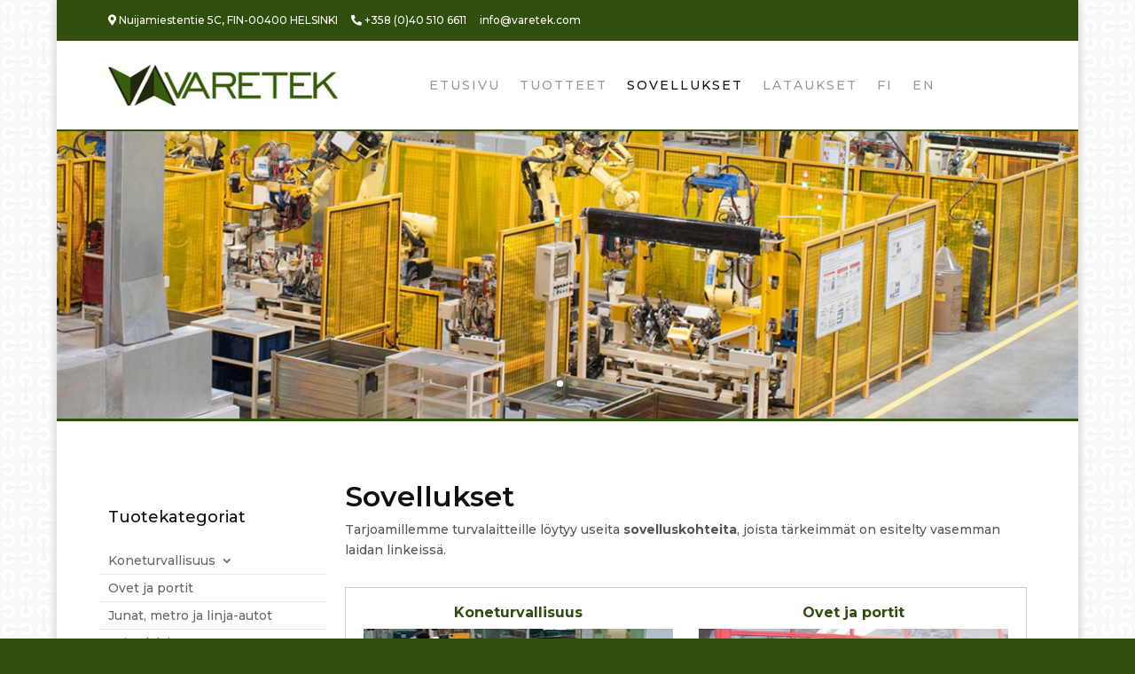

--- FILE ---
content_type: text/css
request_url: https://varetek.com/wp-content/plugins/supreme-modules-pro-for-divi/public/css/swiper.css?ver=4.8.55
body_size: 2730
content:
/**
 * Swiper 4.4.6
 * Most modern mobile touch slider and framework with hardware accelerated transitions
 * http://www.idangero.us/swiper/
 *
 * Copyright 2014-2018 Vladimir Kharlampidi
 *
 * Released under the MIT License
 *
 * Released on: December 19, 2018
 */
 .dsm_card_carousel .swiper-container,
 .dsm_image_carousel .swiper-container,
 .dsm_blog_carousel .swiper-container,
 .dsm_post_carousel .swiper-container  {
     margin-left: auto;
     margin-right: auto;
     position: relative;
     overflow: hidden;
     list-style: none;
     padding: 0;
     /* Fix of Webkit flickering */
     z-index: 1;
     /* Fix of Jetpack */
     width: 100%;
 }
 
 .swiper-container-vertical>.swiper-wrapper {
     flex-direction: column;
 }
 
 .swiper-wrapper {
     position: relative;
     width: 100%;
     height: 100%;
     z-index: 1;
     display: flex;
     transition-property: transform;
     box-sizing: content-box;
 }
 
 .swiper-container-android .swiper-slide,
 .swiper-wrapper {
     transform: translate3d(0px, 0, 0);
 }
 
 .swiper-container-multirow>.swiper-wrapper {
     flex-wrap: wrap;
 }
 
 .swiper-container-multirow-column>.swiper-wrapper {
     flex-wrap: wrap;
     flex-direction: column;
 }
 .swiper-container-pointer-events {
     touch-action: pan-y;
   }
   .swiper-container-pointer-events.swiper-container-vertical {
     touch-action: pan-x;
   }
 .swiper-container-free-mode>.swiper-wrapper {
     transition-timing-function: ease-out;
     margin: 0 auto;
 }
 
 .swiper-slide {
     flex-shrink: 0;
     width: 100%;
     height: 100%;
     position: relative;
     transition-property: transform;
 }
 
 .swiper-slide-invisible-blank {
     visibility: hidden;
 }
 
 /* Auto Height */
 .swiper-container-autoheight,
 .swiper-container-autoheight .swiper-slide {
     height: auto;
 }
 
 .swiper-container-autoheight .swiper-wrapper {
     align-items: flex-start;
     transition-property: transform, height;
 }
 
 /* 3D Effects */
 .swiper-container-3d {
     perspective: 1200px;
 }
 
 .swiper-container-3d .swiper-wrapper,
 .swiper-container-3d .swiper-slide,
 .swiper-container-3d .swiper-slide-shadow-left,
 .swiper-container-3d .swiper-slide-shadow-right,
 .swiper-container-3d .swiper-slide-shadow-top,
 .swiper-container-3d .swiper-slide-shadow-bottom,
 .swiper-container-3d .swiper-cube-shadow {
     transform-style: preserve-3d;
 }
 
 .swiper-container-3d .swiper-slide-shadow-left,
 .swiper-container-3d .swiper-slide-shadow-right,
 .swiper-container-3d .swiper-slide-shadow-top,
 .swiper-container-3d .swiper-slide-shadow-bottom {
     position: absolute;
     left: 0;
     top: 0;
     width: 100%;
     height: 100%;
     pointer-events: none;
     z-index: 10;
 }
 
 .swiper-container-3d .swiper-slide-shadow-left {
     background-image: linear-gradient(to left, rgba(0, 0, 0, 0.5), rgba(0, 0, 0, 0));
 
 }
 
 .swiper-container-3d .swiper-slide-shadow-right {
     background-image: linear-gradient(to right, rgba(0, 0, 0, 0.5), rgba(0, 0, 0, 0));
 }
 
 .swiper-container-3d .swiper-slide-shadow-top {
     background-image: linear-gradient(to top, rgba(0, 0, 0, 0.5), rgba(0, 0, 0, 0));
 }
 
 .swiper-container-3d .swiper-slide-shadow-bottom {
     background-image: linear-gradient(to bottom, rgba(0, 0, 0, 0.5), rgba(0, 0, 0, 0));
 }
 
 .swiper-container-wp8-horizontal,
 .swiper-container-wp8-horizontal>.swiper-wrapper {
     -ms-touch-action: pan-y;
     touch-action: pan-y
 }
 
 .swiper-container-wp8-vertical,
 .swiper-container-wp8-vertical>.swiper-wrapper {
     -ms-touch-action: pan-x;
     touch-action: pan-x
 }
 /* CSS Mode */
 .swiper-container-css-mode > .swiper-wrapper {
     overflow: auto;
     scrollbar-width: none;
     /* For Firefox */
     -ms-overflow-style: none;
     /* For Internet Explorer and Edge */
   }
   .swiper-container-css-mode > .swiper-wrapper::-webkit-scrollbar {
     display: none;
   }
   .swiper-container-css-mode > .swiper-wrapper > .swiper-slide {
     scroll-snap-align: start start;
   }
   .swiper-container-horizontal.swiper-container-css-mode > .swiper-wrapper {
     scroll-snap-type: x mandatory;
   }
   .swiper-container-vertical.swiper-container-css-mode > .swiper-wrapper {
     scroll-snap-type: y mandatory;
   }
 .swiper-button-next,
 .swiper-button-prev {
     position: absolute;
     top: 50%;
     width: 27px;
     height: 44px;
     margin-top: -22px;
     z-index: 10;
     cursor: pointer;
     background-size: 27px 44px;
     background-position: center;
     background-repeat: no-repeat
 }
 
 .swiper-button-next.swiper-button-disabled,
 .swiper-button-prev.swiper-button-disabled {
     opacity: .35;
     cursor: auto;
     pointer-events: none
 }
 
 .swiper-button-prev,
 .swiper-container-rtl .swiper-button-next {
     background-image: url("data:image/svg+xml;charset=utf-8,%3Csvg%20xmlns%3D'http%3A%2F%2Fwww.w3.org%2F2000%2Fsvg'%20viewBox%3D'0%200%2027%2044'%3E%3Cpath%20d%3D'M0%2C22L22%2C0l2.1%2C2.1L4.2%2C22l19.9%2C19.9L22%2C44L0%2C22L0%2C22L0%2C22z'%20fill%3D'%23007aff'%2F%3E%3C%2Fsvg%3E");
     left: 10px;
     right: auto
 }
 
 .swiper-button-next,
 .swiper-container-rtl .swiper-button-prev {
     background-image: url("data:image/svg+xml;charset=utf-8,%3Csvg%20xmlns%3D'http%3A%2F%2Fwww.w3.org%2F2000%2Fsvg'%20viewBox%3D'0%200%2027%2044'%3E%3Cpath%20d%3D'M27%2C22L27%2C22L5%2C44l-2.1-2.1L22.8%2C22L2.9%2C2.1L5%2C0L27%2C22L27%2C22z'%20fill%3D'%23007aff'%2F%3E%3C%2Fsvg%3E");
     right: 10px;
     left: auto
 }
 
 .swiper-button-prev.swiper-button-white,
 .swiper-container-rtl .swiper-button-next.swiper-button-white {
     background-image: url("data:image/svg+xml;charset=utf-8,%3Csvg%20xmlns%3D'http%3A%2F%2Fwww.w3.org%2F2000%2Fsvg'%20viewBox%3D'0%200%2027%2044'%3E%3Cpath%20d%3D'M0%2C22L22%2C0l2.1%2C2.1L4.2%2C22l19.9%2C19.9L22%2C44L0%2C22L0%2C22L0%2C22z'%20fill%3D'%23ffffff'%2F%3E%3C%2Fsvg%3E")
 }
 
 .swiper-button-next.swiper-button-white,
 .swiper-container-rtl .swiper-button-prev.swiper-button-white {
     background-image: url("data:image/svg+xml;charset=utf-8,%3Csvg%20xmlns%3D'http%3A%2F%2Fwww.w3.org%2F2000%2Fsvg'%20viewBox%3D'0%200%2027%2044'%3E%3Cpath%20d%3D'M27%2C22L27%2C22L5%2C44l-2.1-2.1L22.8%2C22L2.9%2C2.1L5%2C0L27%2C22L27%2C22z'%20fill%3D'%23ffffff'%2F%3E%3C%2Fsvg%3E")
 }
 
 .swiper-button-prev.swiper-button-black,
 .swiper-container-rtl .swiper-button-next.swiper-button-black {
     background-image: url("data:image/svg+xml;charset=utf-8,%3Csvg%20xmlns%3D'http%3A%2F%2Fwww.w3.org%2F2000%2Fsvg'%20viewBox%3D'0%200%2027%2044'%3E%3Cpath%20d%3D'M0%2C22L22%2C0l2.1%2C2.1L4.2%2C22l19.9%2C19.9L22%2C44L0%2C22L0%2C22L0%2C22z'%20fill%3D'%23000000'%2F%3E%3C%2Fsvg%3E")
 }
 
 .swiper-button-next.swiper-button-black,
 .swiper-container-rtl .swiper-button-prev.swiper-button-black {
     background-image: url("data:image/svg+xml;charset=utf-8,%3Csvg%20xmlns%3D'http%3A%2F%2Fwww.w3.org%2F2000%2Fsvg'%20viewBox%3D'0%200%2027%2044'%3E%3Cpath%20d%3D'M27%2C22L27%2C22L5%2C44l-2.1-2.1L22.8%2C22L2.9%2C2.1L5%2C0L27%2C22L27%2C22z'%20fill%3D'%23000000'%2F%3E%3C%2Fsvg%3E")
 }
 
 .swiper-button-lock {
     display: none
 }
 
 .swiper-pagination {
     position: absolute;
     text-align: center;
     -webkit-transition: .3s opacity;
     -o-transition: .3s opacity;
     transition: .3s opacity;
     -webkit-transform: translate3d(0, 0, 0);
     transform: translate3d(0, 0, 0);
     z-index: 10
 }
 
 .swiper-pagination.swiper-pagination-hidden {
     opacity: 0
 }
 
 .swiper-container-horizontal>.swiper-pagination-bullets,
 .swiper-pagination-custom,
 .swiper-pagination-fraction {
     bottom: 10px;
     left: 0;
     width: 100%
 }
 
 .swiper-pagination-bullets-dynamic {
     overflow: hidden;
     font-size: 0
 }
 
 .swiper-pagination-bullets-dynamic .swiper-pagination-bullet {
     -webkit-transform: scale(.33);
     -ms-transform: scale(.33);
     transform: scale(.33);
     position: relative
 }
 
 .swiper-pagination-bullets-dynamic .swiper-pagination-bullet-active {
     -webkit-transform: scale(1);
     -ms-transform: scale(1);
     transform: scale(1)
 }
 
 .swiper-pagination-bullets-dynamic .swiper-pagination-bullet-active-main {
     -webkit-transform: scale(1);
     -ms-transform: scale(1);
     transform: scale(1)
 }
 
 .swiper-pagination-bullets-dynamic .swiper-pagination-bullet-active-prev {
     -webkit-transform: scale(.66);
     -ms-transform: scale(.66);
     transform: scale(.66)
 }
 
 .swiper-pagination-bullets-dynamic .swiper-pagination-bullet-active-prev-prev {
     -webkit-transform: scale(.33);
     -ms-transform: scale(.33);
     transform: scale(.33)
 }
 
 .swiper-pagination-bullets-dynamic .swiper-pagination-bullet-active-next {
     -webkit-transform: scale(.66);
     -ms-transform: scale(.66);
     transform: scale(.66)
 }
 
 .swiper-pagination-bullets-dynamic .swiper-pagination-bullet-active-next-next {
     -webkit-transform: scale(.33);
     -ms-transform: scale(.33);
     transform: scale(.33)
 }
 
 .swiper-pagination-bullet {
     width: 8px;
     height: 8px;
     display: inline-block;
     border-radius: 100%;
     background: #000;
     opacity: .2
 }
 
 button.swiper-pagination-bullet {
     border: none;
     margin: 0;
     padding: 0;
     -webkit-box-shadow: none;
     box-shadow: none;
     -webkit-appearance: none;
     -moz-appearance: none;
     appearance: none
 }
 
 .swiper-pagination-clickable .swiper-pagination-bullet {
     cursor: pointer
 }
 
 .swiper-pagination-bullet-active {
     opacity: 1;
     background: #007aff
 }
 
 .swiper-container-vertical>.swiper-pagination-bullets {
     right: 10px;
     top: 50%;
     -webkit-transform: translate3d(0, -50%, 0);
     transform: translate3d(0, -50%, 0)
 }
 
 .swiper-container-vertical>.swiper-pagination-bullets .swiper-pagination-bullet {
     margin: 6px 0;
     display: block
 }
 
 .swiper-container-vertical>.swiper-pagination-bullets.swiper-pagination-bullets-dynamic {
     top: 50%;
     -webkit-transform: translateY(-50%);
     -ms-transform: translateY(-50%);
     transform: translateY(-50%);
     width: 8px
 }
 
 .swiper-container-vertical>.swiper-pagination-bullets.swiper-pagination-bullets-dynamic .swiper-pagination-bullet {
     display: inline-block;
     -webkit-transition: .2s top, .2s -webkit-transform;
     transition: .2s top, .2s -webkit-transform;
     -o-transition: .2s transform, .2s top;
     transition: .2s transform, .2s top;
     transition: .2s transform, .2s top, .2s -webkit-transform
 }
 
 .swiper-container-horizontal>.swiper-pagination-bullets .swiper-pagination-bullet {
     margin: 0 4px
 }
 
 .swiper-container-horizontal>.swiper-pagination-bullets.swiper-pagination-bullets-dynamic {
     left: 50%;
     -webkit-transform: translateX(-50%);
     -ms-transform: translateX(-50%);
     transform: translateX(-50%);
     white-space: nowrap
 }
 
 .swiper-container-horizontal>.swiper-pagination-bullets.swiper-pagination-bullets-dynamic .swiper-pagination-bullet {
     -webkit-transition: .2s left, .2s -webkit-transform;
     transition: .2s left, .2s -webkit-transform;
     -o-transition: .2s transform, .2s left;
     transition: .2s transform, .2s left;
     transition: .2s transform, .2s left, .2s -webkit-transform
 }
 
 .swiper-container-horizontal.swiper-container-rtl>.swiper-pagination-bullets-dynamic .swiper-pagination-bullet {
     -webkit-transition: .2s right, .2s -webkit-transform;
     transition: .2s right, .2s -webkit-transform;
     -o-transition: .2s transform, .2s right;
     transition: .2s transform, .2s right;
     transition: .2s transform, .2s right, .2s -webkit-transform
 }
 
 .swiper-pagination-progressbar {
     background: rgba(0, 0, 0, .25);
     position: absolute
 }
 
 .swiper-pagination-progressbar .swiper-pagination-progressbar-fill {
     background: #007aff;
     position: absolute;
     left: 0;
     top: 0;
     width: 100%;
     height: 100%;
     -webkit-transform: scale(0);
     -ms-transform: scale(0);
     transform: scale(0);
     -webkit-transform-origin: left top;
     -ms-transform-origin: left top;
     transform-origin: left top
 }
 
 .swiper-container-rtl .swiper-pagination-progressbar .swiper-pagination-progressbar-fill {
     -webkit-transform-origin: right top;
     -ms-transform-origin: right top;
     transform-origin: right top
 }
 
 .swiper-container-horizontal>.swiper-pagination-progressbar,
 .swiper-container-vertical>.swiper-pagination-progressbar.swiper-pagination-progressbar-opposite {
     width: 100%;
     height: 4px;
     left: 0;
     top: 0
 }
 
 .swiper-container-horizontal>.swiper-pagination-progressbar.swiper-pagination-progressbar-opposite,
 .swiper-container-vertical>.swiper-pagination-progressbar {
     width: 4px;
     height: 100%;
     left: 0;
     top: 0
 }
 
 .swiper-pagination-white .swiper-pagination-bullet-active {
     background: #fff
 }
 
 .swiper-pagination-progressbar.swiper-pagination-white {
     background: rgba(255, 255, 255, .25)
 }
 
 .swiper-pagination-progressbar.swiper-pagination-white .swiper-pagination-progressbar-fill {
     background: #fff
 }
 
 .swiper-pagination-black .swiper-pagination-bullet-active {
     background: #000
 }
 
 .swiper-pagination-progressbar.swiper-pagination-black {
     background: rgba(0, 0, 0, .25)
 }
 
 .swiper-pagination-progressbar.swiper-pagination-black .swiper-pagination-progressbar-fill {
     background: #000
 }
 
 .swiper-pagination-lock {
     display: none
 }
 
 .swiper-scrollbar {
     border-radius: 10px;
     position: relative;
     -ms-touch-action: none;
     background: rgba(0, 0, 0, .1)
 }
 
 .swiper-container-horizontal>.swiper-scrollbar {
     position: absolute;
     left: 1%;
     bottom: 3px;
     z-index: 50;
     height: 5px;
     width: 98%
 }
 
 .swiper-container-vertical>.swiper-scrollbar {
     position: absolute;
     right: 3px;
     top: 1%;
     z-index: 50;
     width: 5px;
     height: 98%
 }
 
 .swiper-scrollbar-drag {
     height: 100%;
     width: 100%;
     position: relative;
     background: rgba(0, 0, 0, .5);
     border-radius: 10px;
     left: 0;
     top: 0
 }
 
 .swiper-scrollbar-cursor-drag {
     cursor: move
 }
 
 .swiper-scrollbar-lock {
     display: none
 }
 
 .swiper-zoom-container {
     width: 100%;
     height: 100%;
     display: -webkit-box;
     display: -webkit-flex;
     display: -ms-flexbox;
     display: flex;
     -webkit-box-pack: center;
     -webkit-justify-content: center;
     -ms-flex-pack: center;
     justify-content: center;
     -webkit-box-align: center;
     -webkit-align-items: center;
     -ms-flex-align: center;
     align-items: center;
     text-align: center
 }
 
 .swiper-zoom-container>canvas,
 .swiper-zoom-container>img,
 .swiper-zoom-container>svg {
     max-width: 100%;
     max-height: 100%;
     -o-object-fit: contain;
     object-fit: contain
 }
 
 .swiper-slide-zoomed {
     cursor: move
 }
 
 .swiper-lazy-preloader {
     width: 42px;
     height: 42px;
     position: absolute;
     left: 50%;
     top: 50%;
     margin-left: -21px;
     margin-top: -21px;
     z-index: 10;
     -webkit-transform-origin: 50%;
     -ms-transform-origin: 50%;
     transform-origin: 50%;
     -webkit-animation: swiper-preloader-spin 1s steps(12, end) infinite;
     animation: swiper-preloader-spin 1s steps(12, end) infinite
 }
 
 .swiper-lazy-preloader:after {
     display: block;
     content: '';
     width: 100%;
     height: 100%;
     background-image: url("data:image/svg+xml;charset=utf-8,%3Csvg%20viewBox%3D'0%200%20120%20120'%20xmlns%3D'http%3A%2F%2Fwww.w3.org%2F2000%2Fsvg'%20xmlns%3Axlink%3D'http%3A%2F%2Fwww.w3.org%2F1999%2Fxlink'%3E%3Cdefs%3E%3Cline%20id%3D'l'%20x1%3D'60'%20x2%3D'60'%20y1%3D'7'%20y2%3D'27'%20stroke%3D'%236c6c6c'%20stroke-width%3D'11'%20stroke-linecap%3D'round'%2F%3E%3C%2Fdefs%3E%3Cg%3E%3Cuse%20xlink%3Ahref%3D'%23l'%20opacity%3D'.27'%2F%3E%3Cuse%20xlink%3Ahref%3D'%23l'%20opacity%3D'.27'%20transform%3D'rotate(30%2060%2C60)'%2F%3E%3Cuse%20xlink%3Ahref%3D'%23l'%20opacity%3D'.27'%20transform%3D'rotate(60%2060%2C60)'%2F%3E%3Cuse%20xlink%3Ahref%3D'%23l'%20opacity%3D'.27'%20transform%3D'rotate(90%2060%2C60)'%2F%3E%3Cuse%20xlink%3Ahref%3D'%23l'%20opacity%3D'.27'%20transform%3D'rotate(120%2060%2C60)'%2F%3E%3Cuse%20xlink%3Ahref%3D'%23l'%20opacity%3D'.27'%20transform%3D'rotate(150%2060%2C60)'%2F%3E%3Cuse%20xlink%3Ahref%3D'%23l'%20opacity%3D'.37'%20transform%3D'rotate(180%2060%2C60)'%2F%3E%3Cuse%20xlink%3Ahref%3D'%23l'%20opacity%3D'.46'%20transform%3D'rotate(210%2060%2C60)'%2F%3E%3Cuse%20xlink%3Ahref%3D'%23l'%20opacity%3D'.56'%20transform%3D'rotate(240%2060%2C60)'%2F%3E%3Cuse%20xlink%3Ahref%3D'%23l'%20opacity%3D'.66'%20transform%3D'rotate(270%2060%2C60)'%2F%3E%3Cuse%20xlink%3Ahref%3D'%23l'%20opacity%3D'.75'%20transform%3D'rotate(300%2060%2C60)'%2F%3E%3Cuse%20xlink%3Ahref%3D'%23l'%20opacity%3D'.85'%20transform%3D'rotate(330%2060%2C60)'%2F%3E%3C%2Fg%3E%3C%2Fsvg%3E");
     background-position: 50%;
     background-size: 100%;
     background-repeat: no-repeat
 }
 
 .swiper-lazy-preloader-white:after {
     background-image: url("data:image/svg+xml;charset=utf-8,%3Csvg%20viewBox%3D'0%200%20120%20120'%20xmlns%3D'http%3A%2F%2Fwww.w3.org%2F2000%2Fsvg'%20xmlns%3Axlink%3D'http%3A%2F%2Fwww.w3.org%2F1999%2Fxlink'%3E%3Cdefs%3E%3Cline%20id%3D'l'%20x1%3D'60'%20x2%3D'60'%20y1%3D'7'%20y2%3D'27'%20stroke%3D'%23fff'%20stroke-width%3D'11'%20stroke-linecap%3D'round'%2F%3E%3C%2Fdefs%3E%3Cg%3E%3Cuse%20xlink%3Ahref%3D'%23l'%20opacity%3D'.27'%2F%3E%3Cuse%20xlink%3Ahref%3D'%23l'%20opacity%3D'.27'%20transform%3D'rotate(30%2060%2C60)'%2F%3E%3Cuse%20xlink%3Ahref%3D'%23l'%20opacity%3D'.27'%20transform%3D'rotate(60%2060%2C60)'%2F%3E%3Cuse%20xlink%3Ahref%3D'%23l'%20opacity%3D'.27'%20transform%3D'rotate(90%2060%2C60)'%2F%3E%3Cuse%20xlink%3Ahref%3D'%23l'%20opacity%3D'.27'%20transform%3D'rotate(120%2060%2C60)'%2F%3E%3Cuse%20xlink%3Ahref%3D'%23l'%20opacity%3D'.27'%20transform%3D'rotate(150%2060%2C60)'%2F%3E%3Cuse%20xlink%3Ahref%3D'%23l'%20opacity%3D'.37'%20transform%3D'rotate(180%2060%2C60)'%2F%3E%3Cuse%20xlink%3Ahref%3D'%23l'%20opacity%3D'.46'%20transform%3D'rotate(210%2060%2C60)'%2F%3E%3Cuse%20xlink%3Ahref%3D'%23l'%20opacity%3D'.56'%20transform%3D'rotate(240%2060%2C60)'%2F%3E%3Cuse%20xlink%3Ahref%3D'%23l'%20opacity%3D'.66'%20transform%3D'rotate(270%2060%2C60)'%2F%3E%3Cuse%20xlink%3Ahref%3D'%23l'%20opacity%3D'.75'%20transform%3D'rotate(300%2060%2C60)'%2F%3E%3Cuse%20xlink%3Ahref%3D'%23l'%20opacity%3D'.85'%20transform%3D'rotate(330%2060%2C60)'%2F%3E%3C%2Fg%3E%3C%2Fsvg%3E")
 }
 
 @-webkit-keyframes swiper-preloader-spin {
     100% {
         -webkit-transform: rotate(360deg);
         transform: rotate(360deg)
     }
 }
 
 @keyframes swiper-preloader-spin {
     100% {
         -webkit-transform: rotate(360deg);
         transform: rotate(360deg)
     }
 }
 
 .swiper-container .swiper-notification {
     position: absolute;
     left: 0;
     top: 0;
     pointer-events: none;
     opacity: 0;
     z-index: -1000
 }
 
 .swiper-container-fade.swiper-container-free-mode .swiper-slide {
     -webkit-transition-timing-function: ease-out;
     -o-transition-timing-function: ease-out;
     transition-timing-function: ease-out
 }
 
 .swiper-container-fade .swiper-slide {
     pointer-events: none;
     -webkit-transition-property: opacity;
     -o-transition-property: opacity;
     transition-property: opacity
 }
 
 .swiper-container-fade .swiper-slide .swiper-slide {
     pointer-events: none
 }
 
 .swiper-container-fade .swiper-slide-active,
 .swiper-container-fade .swiper-slide-active .swiper-slide-active {
     pointer-events: auto
 }
 
 .swiper-container-cube {
     overflow: visible
 }
 
 .swiper-container-cube .swiper-slide {
     pointer-events: none;
     -webkit-backface-visibility: hidden;
     backface-visibility: hidden;
     z-index: 1;
     visibility: hidden;
     -webkit-transform-origin: 0 0;
     -ms-transform-origin: 0 0;
     transform-origin: 0 0;
     width: 100%;
     height: 100%
 }
 
 .swiper-container-cube .swiper-slide .swiper-slide {
     pointer-events: none
 }
 
 .swiper-container-cube.swiper-container-rtl .swiper-slide {
     -webkit-transform-origin: 100% 0;
     -ms-transform-origin: 100% 0;
     transform-origin: 100% 0
 }
 
 .swiper-container-cube .swiper-slide-active,
 .swiper-container-cube .swiper-slide-active .swiper-slide-active {
     pointer-events: auto
 }
 
 .swiper-container-cube .swiper-slide-active,
 .swiper-container-cube .swiper-slide-next,
 .swiper-container-cube .swiper-slide-next+.swiper-slide,
 .swiper-container-cube .swiper-slide-prev {
     pointer-events: auto;
     visibility: visible
 }
 
 .swiper-container-cube .swiper-slide-shadow-bottom,
 .swiper-container-cube .swiper-slide-shadow-left,
 .swiper-container-cube .swiper-slide-shadow-right,
 .swiper-container-cube .swiper-slide-shadow-top {
     z-index: 0;
     -webkit-backface-visibility: hidden;
     backface-visibility: hidden
 }
 
 .swiper-container-cube .swiper-cube-shadow {
     position: absolute;
     left: 0;
     bottom: 0px;
     width: 100%;
     height: 100%;
     opacity: .6;
     z-index: 0;
 }
 
 
 .swiper-container-cube .swiper-slide-prev:not(.swiper-slide-duplicate-next) {
     pointer-events: auto;
     visibility: visible;
 }
 
 .swiper-container-cube .swiper-slide-duplicate.swiper-slide-next.swiper-slide-duplicate-prev,
 .swiper-container-cube .swiper-slide-prev.swiper-slide-duplicate-next.swiper-slide-duplicate {
     pointer-events: none;
     visibility: hidden;
 }
 
 /*3d shadow chrome */
 .swiper-cube-shadow {
     -webkit-filter: initial !important;
     filter: initial !important;
     background: none !important;
 }
 
 .swiper-cube-shadow:before {
     content: "";
     background: #000;
     position: absolute;
     left: 0;
     top: 0;
     bottom: 0;
     right: 0;
     -webkit-filter: blur(50px);
     filter: blur(50px);
 }
 
 .swiper-container-flip {
     overflow: visible
 }
 
 .swiper-container-flip .swiper-slide {
     pointer-events: none;
     -webkit-backface-visibility: hidden;
     backface-visibility: hidden;
     z-index: 1
 }
 
 .swiper-container-flip .swiper-slide .swiper-slide {
     pointer-events: none
 }
 
 .swiper-container-flip .swiper-slide-active,
 .swiper-container-flip .swiper-slide-active .swiper-slide-active {
     pointer-events: auto
 }
 
 .swiper-container-flip .swiper-slide-shadow-bottom,
 .swiper-container-flip .swiper-slide-shadow-left,
 .swiper-container-flip .swiper-slide-shadow-right,
 .swiper-container-flip .swiper-slide-shadow-top {
     z-index: 0;
     -webkit-backface-visibility: hidden;
     backface-visibility: hidden
 }
 
 .swiper-container-coverflow .swiper-wrapper {
     -ms-perspective: 1200px
 }

--- FILE ---
content_type: text/css
request_url: https://varetek.com/wp-content/et-cache/330/et-core-unified-330.min.css?ver=1763340281
body_size: -83
content:
.mobile_menu_bar:before{color:#304F0D!important}body.custom-background{background-repeat:repeat!important;background-size:inherit!important}.gform_wrapper.gravity-theme .gfield_label{font-weight:normal}.gform_wrapper.gravity-theme .gform_footer input[type="submit"]{display:block;margin:0 auto;background:#444;color:#fff;cursor:pointer;padding:7px 15px;border-radius:3px}ul#menu-tuotteet-side-menu li,ul#menu-sovellukset-menu li{width:100%;border-bottom:1px solid rgba(0,0,0,0.09)}img{width:100%}.column-2-mage-fix .et_pb_row_inner .et_pb_column .et_pb_module.et_pb_text .et_pb_text_inner img{height:200px}